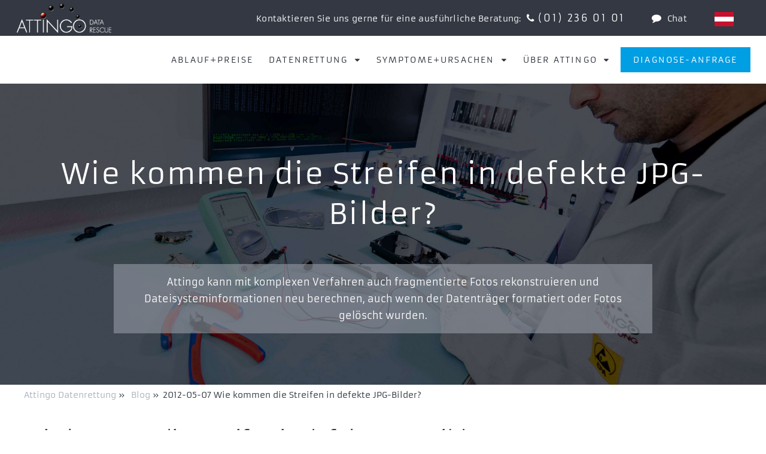

--- FILE ---
content_type: text/html; charset=utf-8
request_url: https://www.attingo.at/blog/wie-kommen-die-streifen-in-defekte-jpg-bilder/
body_size: 12740
content:
<!DOCTYPE html>
<html dir="ltr" lang="de-AT">
	<head>
    <meta charset="utf-8" />
		<base href="https://www.attingo.at/"><!--[if lte IE 6]></base><![endif]-->
    <title>Wie kommen die Streifen in defekte JPG-Bilder? | Attingo</title>
    <meta name="generator" content="Silverstripe CMS" />
<meta name="description" content=" Viele Power-User und Gurus haben schon mal versucht Fotos von Datenträgern zu retten. Fotos können aufgrund von versehentlicher oder absichtlicher Löschung" /><meta name="twitter:card" content="summary_large_image">
<meta name="twitter:site" content="@Datenrettung_AT">
<meta name="twitter:creator" content="@Datenrettung_AT">
<meta name="twitter:title" content="Wie kommen die Streifen in defekte JPG-Bilder?">
<meta name="twitter:description" content="Viele Power-User und Gurus haben schon mal versucht Fotos von Datenträgern zu retten. Fotos können aufgrund von versehentlicher oder absichtlicher Löschung oder Formatierung verloren gehen, aufgrund von Dateisystemfehlern (z.B. FAT) oder Bugs in der Kamera-Firmware und im Betriebssystem. ">
<meta name="twitter:image" content="">


    <link rel="alternate" hreflang="de-AT" href="https://www.attingo.at/blog/wie-kommen-die-streifen-in-defekte-jpg-bilder/" />

    <link rel="alternate" hreflang="de-CH" href="https://www.attingo.ch/blog/wie-kommen-die-streifen-in-defekte-jpg-bilder/" />

    <link rel="alternate" hreflang="de-DE" href="https://www.attingo.de/blog/wie-kommen-die-streifen-in-defekte-jpg-bilder/" />

    <link rel="alternate" hreflang="de-LI" href="https://www.attingo.li/blog/wie-kommen-die-streifen-in-defekte-jpg-bilder/" />


    <meta name="viewport" content="width=device-width, initial-scale=1, maximum-scale=5.0, minimum-scale=1" />
    <style>@media only screen and (max-width: 2000px) {
    #Headerbild{background-image: url( /assets/Headerbilder/Datenrettung-Festplatte-Reinraum__FitMaxWzIwMDAsMTIwMF0.jpg) !important;}  }
  @media only screen and (max-width: 1000px) {
    #Headerbild{background-image: url( /assets/Headerbilder/Datenrettung-Festplatte-Reinraum__FitMaxWzEwMDAsNjAwXQ.jpg) !important;}  }
  @media only screen and (max-width: 700px) {
    #Headerbild{background-image: url( /assets/Headerbilder/Datenrettung-Festplatte-Reinraum__FitMaxWzcwMCw0MDBd.jpg) !important;}  }</style>

		
    
  <link rel="stylesheet" type="text/css" href="/resources/themes/att/css/flag-icons.css?m=1730297651" />
<style type="text/css">
@font-face{font-display:swap;font-family:'Armata';font-style:normal;font-weight:400;src:url("/resources/themes/att/fonts/armata-v20-latin-regular.woff2") format("woff2"),url("/resources/themes/att/fonts/armata-v20-latin-regular.woff") format("woff")}@font-face{font-family:'iconfont';src:url("/resources/themes/att/font/iconfont.eot?40658313");src:url("/resources/themes/att/font/iconfont.eot?40658313#iefix") format("embedded-opentype"),url("/resources/themes/att/font/iconfont.woff2?40658313") format("woff2"),url("/resources/themes/att/font/iconfont.woff?40658313") format("woff"),url("/resources/themes/att/font/iconfont.ttf?40658313") format("truetype"),url("/resources/themes/att/font/iconfont.svg?40658313#iconfont") format("svg");font-weight:normal;font-style:normal;font-display:swap}[class^="icon-"]:before,[class*=" icon-"]:before{font-family:"iconfont";font-style:normal;font-weight:normal;speak:never;display:inline-block;text-decoration:inherit;width:1em;margin-right:.2em;text-align:center;font-variant:normal;text-transform:none;line-height:1em;margin-left:.2em;-webkit-font-smoothing:antialiased;-moz-osx-font-smoothing:grayscale}.icon-mail:before{content:'\e800'}.icon-phone:before{content:'\e801'}.icon-search:before{content:'\e802'}.icon-star:before{content:'\e803'}.icon-star-empty:before{content:'\e804'}.icon-comment:before{content:'\e805'}.icon-down-dir:before{content:'\e806'}.icon-play:before{content:'\e807'}.icon-rss:before{content:'\e808'}.icon-menu:before{content:'\e809'}.icon-ok:before{content:'\e80a'}.icon-cancel:before{content:'\e80b'}.icon-photo-camera:before{content:'\e817'}.icon-pdf:before{content:'\e818'}.icon-file:before{content:'\e819'}.icon-picture:before{content:'\e81a'}.icon-newspaper:before{content:'\e81b'}.icon-browser4:before{content:'\e81c'}.icon-speaker:before{content:'\e81d'}.icon-video:before{content:'\e81e'}.icon-interne-website:before{content:'\e81f'}.icon-link-ext:before{content:'\f08e'}.icon-twitter:before{content:'\f099'}.icon-facebook:before{content:'\f09a'}.icon-gplus:before{content:'\f0d5'}.icon-comment-empty:before{content:'\f0e5'}.icon-angle-left:before{content:'\f104'}.icon-angle-right:before{content:'\f105'}.icon-angle-up:before{content:'\f106'}.icon-angle-down:before{content:'\f107'}.icon-star-half-alt:before{content:'\f123'}.icon-whatsapp:before{content:'\f232'}article,aside,details,figcaption,figure,footer,header,hgroup,nav,section{display:block}audio,canvas,video{display:inline-block;*display:inline;*zoom:1}audio:not([controls]){display:none}[hidden]{display:none}html{font-size:100%;-webkit-text-size-adjust:100%;-ms-text-size-adjust:100%}html,button,input,select,textarea{font-family:sans-serif;color:#222}body{margin:0;font-size:1em;line-height:1.4}::-moz-selection{background:#666;color:#fff;text-shadow:none}::selection{background:#666;color:#fff;text-shadow:none}a{color:#0088c1}a:visited{color:#0088c1}a:hover{color:#00405b}a:focus{outline:none}a:hover,a:active{outline:0}abbr[title]{border-bottom:1px dotted}b,strong{font-weight:bold}blockquote{margin:1em 40px}dfn{font-style:italic}hr{display:block;height:1px;border:0;border-top:1px solid #ccc;margin:1em 0;padding:0}ins{background:#ff9;color:#000;text-decoration:none}mark{background:#ff0;color:#000;font-style:italic;font-weight:bold}pre,code,kbd,samp{font-family:monospace, serif;_font-family:'courier new', monospace;font-size:1em}pre{white-space:pre;white-space:pre-wrap;word-wrap:break-word}q{quotes:none}q:before,q:after{content:"";content:none}small{font-size:85%}sub,sup{font-size:75%;line-height:0;position:relative;vertical-align:baseline}sup{top:-0.5em}sub{bottom:-0.25em}ul,ol{margin:1em 0;padding:0 0 0 40px}dd{margin:0 0 0 40px}nav ul,nav ol{list-style:none;list-style-image:none;margin:0;padding:0}img{border:0;-ms-interpolation-mode:bicubic;vertical-align:middle}svg:not(:root){overflow:hidden}figure{margin:0}form{margin:0}fieldset{border:0;margin:0;padding:0}label{cursor:pointer}legend{border:0;*margin-left:-7px;padding:0;white-space:normal}button,input,select,textarea{font-size:100%;margin:0;vertical-align:baseline;*vertical-align:middle}button,input{line-height:normal}button,input[type="button"],input[type="reset"],input[type="submit"]{cursor:pointer;-webkit-appearance:button;*overflow:visible}button[disabled],input[disabled]{cursor:default}input[type="checkbox"],input[type="radio"]{box-sizing:border-box;padding:0;*width:13px;*height:13px}input[type="search"]{-webkit-appearance:textfield;-moz-box-sizing:content-box;-webkit-box-sizing:content-box;box-sizing:content-box}input[type="search"]::-webkit-search-decoration,input[type="search"]::-webkit-search-cancel-button{-webkit-appearance:none}button::-moz-focus-inner,input::-moz-focus-inner{border:0;padding:0}textarea{overflow:auto;vertical-align:top;resize:vertical}input:invalid,textarea:invalid{background-color:#f5f5f5}table{border-collapse:collapse;border-spacing:0}td{vertical-align:top}body{margin-top:60px}@media (max-width: 1060px){body{margin-top:0}}#Header{position:fixed;z-index:7;top:0;left:0;height:60px;background:rgba(45,50,60,0.97);color:#fff;width:100%;text-align:right;display:-ms-flexbox;display:-webkit-flex;display:-webkit-flex;display:flex;-ms-flex-align:center;-webkit-align-items:center;-webkit-box-align:center;text-align:right;align-items:center;justify-content:flex-end;letter-spacing:.15em}@media (max-width: 1060px){#Header{display:none}}#Header a.chatButton{margin-right:0}#Header .headerExtraText{font-size:0.9rem;white-space:nonowrap;letter-spacing:0.02em}@media (max-width: 1250px){#Header .headerExtraText{display:none}}#Header .headerItem{margin:0 1em}#Header a,#Header .a{color:#fff;text-decoration:none;padding:0.2em 0.3em;cursor:pointer;-moz-transition:.2s;-o-transition:.2s;-webkit-transition:.2s;transition:.2s}#Header a.inv:hover,#Header .a.inv:hover{color:#2D323C;background:#fff}#Header #HeadLanguage{margin:0 2em 0 1.2em;height:60px}#Header #HeadLanguage .langLink{display:block;line-height:60px;padding:0 20px;-moz-transition:.2s;-o-transition:.2s;-webkit-transition:.2s;transition:.2s}#Header #HeadLanguage .langLink.link{background-color:rgba(45,50,60,0.9);line-height:45px}#Header #HeadLanguage .langLink a{text-transform:uppercase;padding:2px;width:28px;height:20px;border:2px solid transparent}#Header #HeadLanguage .langLink a:hover{background-color:#fff;border-color:rgba(255,255,255,0.8)}#MobilLogo,#DarkLogo{width:200px;max-width:50%;height:100%;background:transparent url("/resources/themes/att/images/attingo-datenrettung-logo.png") no-repeat center center scroll;background-size:contain}#MobilHeader #MobilLogo,#MobilHeader #DarkLogo{display:inline-block}#Header #MobilLogo,#Header #DarkLogo{position:absolute;left:0;top:0;height:50px;display:inline-block;margin:5px 0 0 7px;padding:0;-moz-box-sizing:border-box;-webkit-box-sizing:border-box;box-sizing:border-box}#Header #MobilLogo:hover,#Header #DarkLogo:hover{color:transparent;background:transparent url("/resources/themes/att/images/attingo-datenrettung-logo.png") no-repeat center center scroll;background-size:contain}#MobilHeader{display:none;height:80px;background:#2D323C;color:#fff;width:100%;text-align:left;align-items:baseline;justify-content:space-between;letter-spacing:.15em;padding:10px 20px 20px 10px;font-size:1.8em;overflow:hidden;-moz-box-sizing:border-box;-webkit-box-sizing:border-box;box-sizing:border-box;position:fixed;top:0;z-index:18}@media (max-width: 1060px){#MobilHeader{display:block}}#MobilHeader .rightItems{float:right;padding-top:0.4em}#MobilHeader #MobilHeadTel{color:#009ee3;display:inline-block;cursor:pointer;padding-right:0.6em}@media (max-width: 350px){#MobilHeader #MobilHeadTel{padding-right:0}}@media (max-width: 650px){#MobilHeader .headerItem{font-size:0.8em}}@media (max-width: 350px){#MobilHeader .headerItem{font-size:0.7em}}#MobilHeader .headerItem.chatButton:hover{color:#fff}#MobilHeadTelNumbers{color:#fff;font-size:1rem;display:none;width:230px;max-width:100%;position:fixed;top:80px;right:0;padding:0.3em 1em}#MobilHeadTelNumbers .tel{display:block;color:#fff;margin-bottom:0.6em}#MobilHeadTelNumbers.visible{z-index:6;background:rgba(45,50,60,0.97)}#NoHeaderbild{margin-top:140px;width:100%;height:2px}#Headerbild{margin-top:140px;width:100%;height:550px;max-height:70vh;background:rgba(0,0,0,0.2) url() no-repeat center center scroll;background-size:cover;text-align:center;position:relative}.cardview #Headerbild{height:740px}@media (max-width: 1465px){#Headerbild{margin-top:140px}}@media (max-width: 1060px){#Headerbild{margin-top:0;max-height:85vh;margin-top:80px}}#Headerbild .headerImageTitleBlock{position:absolute;top:0;bottom:50%;width:100%}@media (max-width: 1060px){#Headerbild .headerImageTitleBlock{bottom:60%}}#Headerbild .headerImageTitleBlock .headlineWrap{width:1200px;max-width:100%;margin:0 auto;-moz-box-sizing:border-box;-webkit-box-sizing:border-box;box-sizing:border-box;height:100%;position:relative}@media (max-width: 1250px){#Headerbild .headerImageTitleBlock .headlineWrap{padding-left:28px;padding-right:10px;padding-right:28px}}@media (max-width: 350px){#Headerbild .headerImageTitleBlock .headlineWrap{padding-left:10px;padding-right:10px}}#Headerbild .headerImageTitleBlock .headline{font-size:3em;line-height:1.4em;font-weight:normal;color:#fff;letter-spacing:0.03em;position:absolute;bottom:0;left:0;right:0;width:100%}@media (max-width: 1060px){#Headerbild .headerImageTitleBlock .headline{font-size:1.8em;line-height:1.4em}}@media (max-width: 350px){#Headerbild .headerImageTitleBlock .headline{font-size:1.4em;line-height:1.4em;-moz-box-sizing:border-box;-webkit-box-sizing:border-box;box-sizing:border-box;padding:0 0.7em}}#Headerbild .headerImageCTABlock{position:absolute;top:50%;bottom:0;width:100%;display:-webkit-flex;display:flex;align-items:center;text-align:center}@media (max-width: 1060px){#Headerbild .headerImageCTABlock{top:40%}}#Headerbild .headerImageCTABlock .ctaWrap{width:1200px;max-width:100%;margin:0 auto;-moz-box-sizing:border-box;-webkit-box-sizing:border-box;box-sizing:border-box;width:900px;height:100%;padding-top:50px}@media (max-width: 1250px){#Headerbild .headerImageCTABlock .ctaWrap{padding-left:28px;padding-right:10px;padding-right:28px}}@media (max-width: 350px){#Headerbild .headerImageCTABlock .ctaWrap{padding-left:10px;padding-right:10px}}.HomePage #Headerbild .headerImageCTABlock .ctaWrap{width:1200px}@media (max-width: 950px){#Headerbild .headerImageCTABlock .ctaWrap{padding-top:20px}}#Headerbild .headerImageCTABlock .buttonWrap{float:left;width:50%;-moz-box-sizing:border-box;-webkit-box-sizing:border-box;box-sizing:border-box}#Headerbild .headerImageCTABlock .buttonWrap:nth-child(odd){padding-right:18px}#Headerbild .headerImageCTABlock .buttonWrap:nth-child(even){padding-left:18px}@media (max-width: 950px){#Headerbild .headerImageCTABlock .buttonWrap{width:100%;padding:0 0 18px 0 !important;flex:auto}}#Headerbild .headerImageCTABlock .buttonWrap .button{cursor:pointer;padding:1em;background:#969ba5;color:#fff;text-decoration:none;-moz-transition:.23s;-o-transition:.23s;-webkit-transition:.23s;transition:.23s;display:block;background:rgba(150,155,165,0.6);-moz-box-shadow:1px 1px 5px 0 rgba(0,0,0,0.2);-webkit-box-shadow:1px 1px 5px 0 rgba(0,0,0,0.2);box-shadow:1px 1px 5px 0 rgba(0,0,0,0.2);padding:1.4em 1.2em;font-size:1.2em;letter-spacing:0.05em}#Headerbild .headerImageCTABlock .buttonWrap .button:hover{background:#009ee3}@media (max-width: 650px){#Headerbild .headerImageCTABlock .buttonWrap .button{padding:0.6em 1em}}@media (max-width: 350px){#Headerbild .headerImageCTABlock .buttonWrap .button{padding:0.5em 0.7em}}#Headerbild .headerImageCTABlock .ctaButton{color:#fff;display:-webkit-flex;display:flex;align-items:stretch}#Headerbild .headerImageCTABlock .ctaButton a{color:#fff}#Headerbild .headerImageCTABlock .ctaButton .extraText{width:70%;line-height:1.8em;background:#969BA5;background:rgba(150,155,165,0.6);-moz-box-sizing:border-box;-webkit-box-sizing:border-box;box-sizing:border-box;flex:8;padding:1em;display:inline-block}@media (max-width: 950px){#Headerbild .headerImageCTABlock .ctaButton .extraText{display:none}}#Headerbild .headerImageCTABlock .ctaButton .button{display:inline-block;width:30%;background:transparent;-moz-box-sizing:border-box;-webkit-box-sizing:border-box;box-sizing:border-box;border:1px solid #009ee3;background:#009ee3;flex:3;padding:1em;display:-webkit-flex;display:flex;align-content:center;align-items:center;justify-content:center;text-align:center;cursor:pointer;letter-spacing:0.1em;-moz-transition:.1s;-o-transition:.1s;-webkit-transition:.1s;transition:.1s;display:none}@media (max-width: 950px){#Headerbild .headerImageCTABlock .ctaButton .button{display:block;width:auto}}#Headerbild .headerImageCTABlock .ctaButton .button:hover{background:transparent;border-color:#969BA5}#Headerbild .imageContent{position:absolute;top:0;bottom:0;width:1200px;max-width:100%;margin:0 auto;-moz-box-sizing:border-box;-webkit-box-sizing:border-box;box-sizing:border-box}@media (max-width: 1250px){#Headerbild .imageContent{padding-left:28px;padding-right:10px;padding-right:28px}}@media (max-width: 350px){#Headerbild .imageContent{padding-left:10px;padding-right:10px}}#Headerbild .imageContent .buttonWrap{float:left;width:50%;-moz-box-sizing:border-box;-webkit-box-sizing:border-box;box-sizing:border-box}#Headerbild .imageContent .buttonWrap:nth-child(even){padding-right:18px}#Headerbild .imageContent .buttonWrap:nth-child(odd){padding-left:18px}@media (max-width: 950px){#Headerbild .imageContent .buttonWrap{width:100%;padding:0 0 18px 0 !important}}#Headerbild .imageContent .buttonWrap .button{cursor:pointer;padding:1em;background:#969ba5;color:#fff;text-decoration:none;-moz-transition:.23s;-o-transition:.23s;-webkit-transition:.23s;transition:.23s;display:block;background:rgba(150,155,165,0.6);-moz-box-shadow:1px 1px 5px 0 rgba(0,0,0,0.2);-webkit-box-shadow:1px 1px 5px 0 rgba(0,0,0,0.2);box-shadow:1px 1px 5px 0 rgba(0,0,0,0.2);padding:1.4em 1.2em;font-size:1.2em;letter-spacing:0.05em}#Headerbild .imageContent .buttonWrap .button:hover{background:#009ee3}@media (max-width: 650px){#Headerbild .imageContent .buttonWrap .button{padding:1em 1em}}#Headerbild .imageContent .ctaButton{color:#fff;display:-webkit-flex;display:flex;align-items:stretch}#Headerbild .imageContent .ctaButton a{color:#fff}#Headerbild .imageContent .ctaButton .extraText{width:70%;line-height:1.8em;background:#969BA5;background:rgba(150,155,165,0.6);-moz-box-sizing:border-box;-webkit-box-sizing:border-box;box-sizing:border-box;flex:8;padding:1em;display:inline-block}@media (max-width: 950px){#Headerbild .imageContent .ctaButton .extraText{display:none}}#Headerbild .imageContent .ctaButton .button{display:inline-block;width:30%;background:transparent;-moz-box-sizing:border-box;-webkit-box-sizing:border-box;box-sizing:border-box;border:1px solid #009ee3;background:#009ee3;flex:3;padding:1em;display:-webkit-flex;display:flex;align-content:center;align-items:center;justify-content:center;text-align:center;cursor:pointer;letter-spacing:0.1em;-moz-transition:.1s;-o-transition:.1s;-webkit-transition:.1s;transition:.1s;display:none}@media (max-width: 950px){#Headerbild .imageContent .ctaButton .button{display:block}}#Headerbild .imageContent .ctaButton .button:hover{background:transparent;border-color:#969BA5}#HeadMenuArea{height:80px;width:100%;top:60px;position:fixed;z-index:6;background:rgba(255,255,255,0.9);-moz-transition:.2s;-o-transition:.2s;-webkit-transition:.2s;transition:.2s}#HeadMenuArea.sticky{position:fixed;top:60px;height:80px;-moz-box-shadow:0 3px 6px 0 rgba(0,0,0,0.2);-webkit-box-shadow:0 3px 6px 0 rgba(0,0,0,0.2);box-shadow:0 3px 6px 0 rgba(0,0,0,0.2)}@media (max-width: 1060px){#HeadMenuArea.sticky{display:none;position:static;height:0;position:fixed}}@media (max-width: 1465px){#HeadMenuArea{height:80px}}@media (max-width: 1060px){#HeadMenuArea{height:0;top:0;position:relative;position:fixed;top:0;padding-top:80px}}#HeadLogo{float:left;width:282px;padding:0;margin-left:2em;height:80px;line-height:80px;-moz-box-sizing:border-box;-webkit-box-sizing:border-box;box-sizing:border-box;background:transparent url("/resources/themes/att/images/attingo-logo.png") no-repeat center center scroll;background-size:contain}#HeadLogo img{display:none}.sticky #HeadLogo{background-image:url("public/resources/themes/att/images/attingo-logo-200.png");height:80px;width:200px;line-height:80px}@media (max-width: 1465px){#HeadLogo{display:none}}#HeadMenu{-moz-box-sizing:border-box;-webkit-box-sizing:border-box;box-sizing:border-box;width:100%;padding-left:20px;padding-right:20px}@media (max-width: 1465px){#HeadMenu{padding-left:20px;font-size:0.9em}}@media (max-width: 1060px){#HeadMenu{display:none;padding-right:0;padding-left:0;max-height:100vh;overflow-y:auto;padding-bottom:80px}}#HeadMenu .menu{text-align:right}#HeadMenu .menu_item{display:inline-block;cursor:pointer;line-height:80px}@media (max-width: 1465px){#HeadMenu .menu_item{line-height:80px}}.sticky #HeadMenu .menu_item{line-height:80px}#HeadMenu .menu_item>a{padding:0.8em 0.9em}#HeadMenu .menu_item>a:hover{background:#2D323C;color:#fff}#HeadMenu .menu_item a{text-decoration:none;color:#2D323C;text-transform:uppercase;letter-spacing:.15em;-moz-transition:.2s;-o-transition:.2s;-webkit-transition:.2s;transition:.2s}#HeadMenu .menu_item.mobil{display:none}@media (max-width: 1060px){#HeadMenu .menu_item.mobil{display:block}}@media (max-width: 1060px){#HeadMenu .menu_item.nomobil{display:none}}#HeadMenu .menu_item.mobileLang{display:none}@media (max-width: 1060px){#HeadMenu .menu_item.mobileLang{display:block}#HeadMenu .menu_item.mobileLang .langLink{width:3.5em;display:inline-block}#HeadMenu .menu_item.mobileLang .langLink.current a{text-decoration:underline}}#HeadMenu .menu_item.blueButton a{padding:0.8em 1.5em;margin-right:0.4em;background:#009ee3;color:#fff}@media (max-width: 1060px){#HeadMenu .menu_item.blueButton a{padding:0.5em 1em}}#HeadMenu .menu_item.blueButton a:hover{background:#2D323C;color:#fff}@media (max-width: 1060px){#HeadMenu .menu_item.blueButton a{padding:0.2em 1em}#HeadMenu .menu_item.blueButton a:hover{background:#fff;color:#2D323C}}@media (max-width: 1060px){#HeadMenu .menu_item{background:#2D323C;display:block;line-height:3em;width:100%;text-align:left;padding:0 0.5em;-moz-box-sizing:border-box;-webkit-box-sizing:border-box;box-sizing:border-box}#HeadMenu .menu_item a{width:100%;display:block;color:#fff;padding:0.2em 1em;-moz-box-sizing:border-box;-webkit-box-sizing:border-box;box-sizing:border-box}#HeadMenu .menu_item a:hover{background:#fff;color:#2D323C}#HeadMenu .menu_item .popMenuLink{border-bottom:1px solid #ccc}}#HeadMenu .popMenuLink.sub:after{content:"\e806";font-family:"iconfont";font-style:normal;font-weight:normal;speak:none;padding-left:0.8em}#HeadMenu .popMenuLink.sub:hover+.popMenu{display:block;visibility:visible;opacity:1}@media (max-width: 1060px){#HeadMenu .popMenuLink.sub:hover+.popMenu{display:none}}#HeadMenu .menu_item:hover>.popMenu{opacity:1;visibility:visible}@media (max-width: 1060px){#HeadMenu .menu_item:hover>.popMenu{display:none}}#HeadMenu .popMenuLink:hover+.popMenu{display:block;visibility:visible;opacity:1}@media (max-width: 1060px){#HeadMenu .popMenuLink:hover+.popMenu{display:none}}#HeadMenu .popMenu{visibility:hidden;opacity:0.1;position:absolute;left:0;right:0;top:75px;padding:5px;z-index:100;background:transparent;color:#fff;text-align:left;-moz-transition:.2s;-o-transition:.2s;-webkit-transition:.2s;transition:.2s}@media (max-width: 1465px){#HeadMenu .popMenu{top:81px;padding:0}}@media (max-width: 1060px){#HeadMenu .popMenu{position:static;display:none;opacity:1;visibility:visible;padding:0;top:auto}}#HeadMenu .popMenu:hover{display:block}#HeadMenu .popMenu .title{font-weight:normal;letter-spacing:0.03em}#HeadMenu .popMenu .popMenuWrapper{background:rgba(34,38,46,0.92);padding:2em 4em}@media (max-width: 1060px){#HeadMenu .popMenu .popMenuWrapper{padding:1em}}#HeadMenu .popMenu .popMenuWrapper>.title{font-size:1.3em;text-transform:uppercase;margin:0 0 1em;font-weight:normal;letter-spacing:0.12em;line-height:1.7em}@media (max-width: 1060px){#HeadMenu .popMenu .popMenuWrapper>.title{display:none}}#HeadMenu .popMenu .popMenuWrapper>.title a{text-decoration:none;color:#fff}#HeadMenu .popMenu .popMenuBlocks{display:-webkit-flex;display:flex;justify-content:space-between;width:100%;overflow:hidden}@media (max-width: 1060px){#HeadMenu .popMenu .popMenuBlocks{display:block}}#HeadMenu .popMenu .popMenuBlocks .menuBlock{flex:1;width:22%;padding-right:1em;-moz-box-sizing:border-box;-webkit-box-sizing:border-box;box-sizing:border-box}@media (max-width: 1060px){#HeadMenu .popMenu .popMenuBlocks .menuBlock{width:100%}}#HeadMenu .popMenu .popMenuBlocks .menuBlock>a.title{cursor:pointer}#HeadMenu .popMenu .popMenuBlocks .menuBlock>a.title:hover{color:#009ee3}#HeadMenu .popMenu .popMenuBlocks .menuBlock>.title{display:block;cursor:default;color:#fff;font-size:1em;text-transform:uppercase;font-weight:normal;line-height:1.7em;padding-bottom:0.5em;border-bottom:1px solid #fff;margin:1em 0;letter-spacing:0.12em}@media (max-width: 1060px){#HeadMenu .popMenu .popMenuBlocks .menuBlock>.title{padding-left:0}}#HeadMenu .popMenu .popMenuBlocks .menuBlock .menuBlockEntry{display:block;font-size:1em;line-height:1.4em;margin:0 0 1em;text-transform:none;padding:0;color:#fff}#HeadMenu .popMenu .popMenuBlocks .menuBlock .menuBlockEntry:hover{background:transparent;color:#009ee3}.sticky #HeadMenu .popMenu{top:75px;padding:5px}@media (max-width: 1060px){.sticky #HeadMenu .popMenu{top:auto;padding:0}}#MenuButton{cursor:pointer;display:none}@media (max-width: 1060px){#MenuButton{display:inline;font-size:0.95em}}@media (max-width: 350px){#MenuButton{font-size:0.86em}}body{color:#2D323C;font-family:"Armata",sans-serif}body #BetterNavigator{opacity:0.9;top:65px}body #BetterNavigator.collapsed{right:-10px;opacity:0.5}body #BetterNavigator.collapsed:hover{right:0;opacity:0.9}@media (max-width: 950px){body .typography h1{font-size:1.75em;line-height:1.4em}}@media (max-width: 350px){body .typography h1{font-size:1.33em;line-height:1.4em}}@media (max-width: 950px){body .typography h2{font-size:1.4em;line-height:1.4em}}@media (max-width: 350px){body .typography h2{font-size:1.2em;line-height:1.4em}}@media (max-width: 950px){body .typography h3{font-size:1.2em;line-height:1.4em}}@media (max-width: 350px){body .typography h3{font-size:1.1em;line-height:1.4em}}@media (max-width: 350px){body .typography h3.list{font-size:1.1em;line-height:1.4em}}body .typography p{font-size:1em;line-height:1.8em}@media (max-width: 350px){body .typography p,body .typography li{font-size:0.95em;line-height:1.7em}}body .typography img{max-width:100%;height:auto}body .typography .captionImage.center{width:100% !important;text-align:center;margin-top:1em}body .typography .captionImage.center img{margin:0 auto}body .typography iframe{max-width:100%;max-height:100vh}a{text-decoration:none}#Main{padding-top:0em;min-height:60vh}#Main #Content{margin-top:0em}#Main .blockHeadline a{color:#2D323C}#Main .blockHeadline a:hover{color:#009ee3}.flexColumns{display:-webkit-flex;display:flex;justify-content:space-between;align-items:center;text-align:center}.flexColumns .flexItem{text-align:center}.content{width:1200px;max-width:100%;margin:0 auto;-moz-box-sizing:border-box;-webkit-box-sizing:border-box;box-sizing:border-box;overflow:hidden;position:relative}@media (max-width: 1250px){.content{padding-left:28px;padding-right:10px;padding-right:28px}}@media (max-width: 350px){.content{padding-left:10px;padding-right:10px}}.content .imgBlock{margin:3em 0 1.2em}@media (max-width: 950px){.content .imgBlock{margin-top:1em}}.content .textBlock{width:75%}@media (max-width: 950px){.content .textBlock{width:100%}}.content.doubleBlock{overflow:hidden}.content.doubleBlock .doubleChild{float:left;width:50%}#Content .col1{padding-top:50px}@media (max-width: 950px){#Content .col1{padding-top:0}}.partnerLogo{margin-bottom:1.5em;text-align:center}.twoColContent{display:-webkit-flex;display:flex;justify-content:center}@media (max-width: 950px){.twoColContent{flex-wrap:wrap}.twoColContent .serviceGrafiken,.twoColContent .siegel{display:inline-block}}.twoColContent .col1{-webkit-flex:1;flex:1;margin-left:36px;min-width:200px}@media (max-width: 950px){.twoColContent .col1{margin-left:0}}.HolderPage .twoColContent .col1.firstSidebar{margin-top:auto;padding-bottom:1em}.twoColContent .col1 .ansprech{margin-top:20px;width:100%;max-width:300px;-moz-box-sizing:border-box;-webkit-box-sizing:border-box;box-sizing:border-box;border:1px solid #2D323C;min-height:100px;text-align:center;margin-bottom:20px;background:#fff}@media (min-width: 951px){.twoColContent .col1 .ansprech.fix{position:fixed;top:127px;z-index:5;box-shadow:2px 2px 5px 0 rgba(0,0,0,0.1)}}@media (min-width: 951px){.twoColContent .col1 .ansprech.sticky{position:absolute;bottom:0;z-index:5;transform:translate(0, 0)}}.twoColContent .col1 .ansprech .img{margin:20px auto;width:60%;height:0;padding-top:60%;background:transparent no-repeat center center scroll;background-size:contain}.twoColContent .col1 .ansprech .text{margin:1em 0}.twoColContent .col1 .ansprech .button{display:inline-block;cursor:pointer;padding:1em;background:#969ba5;color:#fff;text-decoration:none;-moz-transition:.23s;-o-transition:.23s;-webkit-transition:.23s;transition:.23s;background-color:#fff;color:#2D323C;font-size:1em;width:100%;padding:0.8em 0;border-top:1px solid #ccc;letter-spacing:0.08em}.twoColContent .col1 .ansprech .button:hover{background:#009ee3}.twoColContent .col1 .ansprech .button:before{padding-right:0.5em}.twoColContent .col1 .ansprech .button:hover{background-color:#fff;color:#009ee3}.twoColContent .col1 .ansprech .button.anfrage{font-size:1.1em;padding:1em 0;text-transform:uppercase;background-color:#009ee3;color:#fff}.twoColContent .col1 .ansprech .button.anfrage:hover{background-color:#fff;color:#009ee3}.twoColContent .col3{-webkit-flex:3;flex:3;max-width:100%}@media (max-width: 950px){.twoColContent .col3{-webkit-flex-basis:100%;flex-basis:100%}}.typography h1,.typography h2,.typography h3,.typography h4,.typography h5,.typography h6{font-weight:normal;font-size:1em}.typography h1{font-size:2em;line-height:1.5em;margin:1em 0 0.5em}.typography h2,.typography .h2{font-size:1.5em;line-height:1.6em;margin:1em 0 0.5em}.typography h3,.typography .h3{font-size:1.4em;line-height:1.6em;margin:1em 0 0.3em}.typography h3.list{font-size:1.25em;line-height:1.6em;margin:1em 0 0.15em}.typography h3.list:before{font-family:'iconfont';content:'\f105';padding-right:0.5em;color:#969ba5}.typography h4,.typography .h4{font-size:1.2em;line-height:1.6em;margin:1em 0 0.3em}.typography p{font-size:1em;line-height:1.8em}.typography p,.typography ul,.typography ol{margin-top:0;margin-bottom:.7em}.teaserBlock{width:1200px;max-width:100%;margin:0 auto;-moz-box-sizing:border-box;-webkit-box-sizing:border-box;box-sizing:border-box;width:1236px;overflow:hidden}@media (max-width: 1250px){.teaserBlock{padding-left:28px;padding-right:10px;padding-right:28px}}@media (max-width: 350px){.teaserBlock{padding-left:10px;padding-right:10px}}@media (max-width: 950px){.teaserBlock{padding-left:10px;padding-right:10px}}@media (max-width: 1250px){.teaserBlock{padding:0 9px}}@media (max-width: 650px){.teaserBlock{padding:0 28px}}.teaserBlock.magazinTeaserBlock{-webkit-flex-flow:row wrap;flex-flow:row wrap;display:-webkit-flex;display:flex;margin-bottom:4em}.teaserBlock.halfHeightTeaser{margin-bottom:30px}.teaserBlock.halfHeightTeaser .innerTitle{text-align:center}.teaserBlock.halfHeightTeaser .teaser{height:140px}.teaserBlock .teaser{font-size:1.2em;letter-spacing:0.05em;line-height:1.6em;display:-webkit-flex;display:flex;justify-content:center;align-items:center;cursor:pointer;float:left;width:376px;height:250px;color:#fff;text-align:center;margin:18px;background:#aaa no-repeat center center scroll;background-size:cover;-moz-transition:.1s;-o-transition:.1s;-webkit-transition:.1s;transition:.1s;position:relative;background-blend-mode:multiply;text-decoration:none}@media (max-width: 650px){.teaserBlock .teaser{max-width:100%;margin:18px 0}}.teaserBlock .teaser:hover{background-blend-mode:initial;color:#fff}.teaserBlock .teaser.newsTeaser{background:#fff;color:#2D323C;text-align:left;height:auto;display:block;padding:1em 0;border-bottom:1px solid #2D323C}.teaserBlock .teaser.newsTeaser:hover .title{color:#009ee3}.teaserBlock .teaser.newsTeaser .date{font-size:0.7em;margin-bottom:0.2em}.teaserBlock .teaser.newsTeaser .date span{padding-left:0.3em;font-size:1.5em}.teaserBlock .teaser.newsTeaser .title{font-size:1em;margin-bottom:0.3em}.teaserBlock .teaser.newsTeaser .newscontent{max-width:100%;font-size:0.7em;line-height:1.6em}#BreadCrumbsBlock{width:100%;font-size:0.9em;padding:0.5em 0}#BreadCrumbsBlock .content{color:#2D323C}#BreadCrumbsBlock .breadcrumbTrail{color:#2D323C;list-style:none;margin:0;padding:0}#BreadCrumbsBlock .breadcrumbTrail li{list-style:none;margin:0;display:inline-block;margin-right:0.5em}#BreadCrumbsBlock .breadcrumbTrail li a{color:#aaafb9}#BreadCrumbsBlock .breadcrumbTrail li a:hover{color:#2D323C}#BreadCrumbsBlock .breadcrumbTrail li:last-child a{color:#2D323C}

</style>

            <link rel="icon" href="https://www.attingo.at/favicon.ico" type="image/x-icon" />
            <link rel="shortcut icon" href="https://www.attingo.at/favicon.ico" type="image/x-icon" />
            <link rel="canonical" href="https://www.attingo.at/blog/wie-kommen-die-streifen-in-defekte-jpg-bilder/" />
        <meta name="rating" content="general"/>
            <meta name="geo.placename" content="Wien" />
            <meta name="geo.region" content="AT-9" />
            <meta name="geo.position" content="48.23492;16.344995" />
           <meta name="robots" content="index, follow" />
</head>
  <body class="MagazinArtikel" itemscope itemtype="http://schema.org/Article" data-lang="de" data-chatid="59fa33db2dfce6bc">
	<link itemscope itemprop="mainEntityOfPage"  itemType="https://schema.org/WebPage" href="https://www.attingo.at/blog/wie-kommen-die-streifen-in-defekte-jpg-bilder/" />
    <meta itemprop="name" content="2012-05-07 Wie kommen die Streifen in defekte JPG-Bilder?" />
		
    <meta itemprop="headline" content="Wie kommen die Streifen in defekte JPG-Bilder?" />
    <meta itemprop="datePublished" content="2017-09-08 16:29:42" />
    <meta itemprop="dateModified" content="2023-11-08 12:12:26" />
    <meta itemprop="author" content="Attingo Datenrettung" />
    <div itemprop="publisher" content="Attingo Datenrettung" itemscope itemtype="https://schema.org/Organization">
		
    <meta itemprop="name" content="Attingo Datenrettung">
    
    <span itemprop="logo" itemscope itemtype="https://schema.org/ImageObject">
        <meta itemprop="url" content="https://www.attingo.at/assets/Logos/attingo-logo.png">
        <meta itemprop="width" content="282">
        <meta itemprop="height" content="86">
    </span>
      
  </div>
  
  <span itemprop="image" itemscope itemtype="https://schema.org/ImageObject">
      <meta itemprop="url" content="https://www.attingo.at/assets/Headerbilder/Datenrettung-Festplatte-Reinraum.jpg">
      <meta itemprop="width" content="3910">
      <meta itemprop="height" content="2235">
  </span>
  
    <div id="Header">
  <a id="DarkLogo" href="/" title="ATTINGO Datenrettung" ></a>
<span id="HeadTel" class="headerItem "><span class="headerExtraText">Kontaktieren Sie uns gerne für eine ausführliche Beratung:</span><a href="tel:+43-1-2360101" class="icon-phone inv" onclick="_paq.push(['trackEvent', 'Contact', 'Call', this.href]);" >(01) 236 01 01</a></span>
<a title="Live-Chat" class="a chatButton headerItem icon-comment inv" href="https://chat.attingo.com/mibew/chat?locale=de" target="_blank" rel="noopener"> <span class="headerExtraText">Chat</span></a>

  <div id="HeadLanguage" class="">
    
    <div class="langLink menu_item current"><a class="fi fi-at" href="/blog/wie-kommen-die-streifen-in-defekte-jpg-bilder/" title="AT" rel="alternate" hreflang="de-AT"></a></div>
    
    <div class="langLink menu_item link"><a class="fi fi-ch" href="https://www.attingo.ch/blog/wie-kommen-die-streifen-in-defekte-jpg-bilder/" title="CH" rel="alternate" hreflang="de-CH"></a></div>
    
    <div class="langLink menu_item link"><a class="fi fi-de" href="https://www.attingo.de/blog/wie-kommen-die-streifen-in-defekte-jpg-bilder/" title="DE" rel="alternate" hreflang="de-DE"></a></div>
    
    <div class="langLink menu_item link"><a class="fi fi-li" href="https://www.attingo.li/blog/wie-kommen-die-streifen-in-defekte-jpg-bilder/" title="LI" rel="alternate" hreflang="de-LI"></a></div>
    
    <div class="langLink menu_item link"><a class="fi fi-gb" href="https://www.attingo.com/" title="EN" rel="alternate" hreflang="x-default"></a></div>
    
    <div class="langLink menu_item link"><a class="fi fi-nl" href="https://www.attingodatarecovery.nl/" title="Attingo NL" target="_blank" rel="noopener"></a></div>
  </div>
</div>

    <div id="MobilHeader">
  <a id="MobilLogo" href="/" title="ATTINGO Datenrettung" ></a>
  <div class="rightItems">
    <a title="Live-Chat" class="a chatButton headerItem icon-comment-empty" href="https://chat.attingo.com/mibew/chat?locale=de" target="_blank" rel="noopener"> </a>

    
      <a id="MobilHeadTel" class="headerItem" title="(01) 236 01 01" href="tel:+43-1-2360101" onclick="_paq.push(['trackEvent', 'Contact', 'Call', this.href]);"><span class="icon-phone"> </span></a>
    
    <span id="MenuButton" class="icon-menu"></span>
  </div>
</div>


    <div id="HeadMenuArea">
  
  <div id="HeadMenu">
    <nav id="nav">
  <ul class="menu">
    <li class="menu_item blueButton mobil">
      <a href="/diagnose-anfrage/" title="Diagnose-Anfrage">Diagnose-Anfrage</a>
    </li>
    
    <li class="menu_item ">
      
        <a class="popMenuLink noSub"  title="Ablauf+Preise" href="/datenrettung-ablauf-preise/">Ablauf+Preise</a>
      
    </li><li class="menu_item ">
      
        <a class="popMenuLink sub" title="Datenrettung und Datenwiederherstellung">Datenrettung</a>
        <div class="popMenu" >
  <div class="popMenuWrapper" >
  <div class="title"><a title="Datenrettung und Datenwiederherstellung" href="/datenrettung/">Datenrettung und Datenwiederherstellung</a></div>
    
      <div class="popMenuBlocks">
        <div class="menuBlock">

<div class="title">Datenträger</div>
<a class="menuBlockEntry " href="/festplatten/" title="Datenrettung von Festplatten" >Datenrettung von Festplatten</a>
<a class="menuBlockEntry " href="/externe-festplatte/" title="Datenrettung von externen Festplatten" >Datenrettung von externen Festplatten</a>
<a class="menuBlockEntry " href="/ssd/" title="Datenrettung von SSDs" >Datenrettung von SSDs</a>
<a class="menuBlockEntry " href="/usb-stick/" title="Datenrettung von USB-Sticks" >Datenrettung von USB-Sticks</a>
<a class="menuBlockEntry " href="/speicherkarte/" title="Datenrettung von Speicherkarten " >Datenrettung von Speicherkarten </a>
<a class="menuBlockEntry " href="/floppy/" title="Datenrettung von Floppys/Disketten" >Datenrettung von Floppys/Disketten</a>
<a class="menuBlockEntry " href="/optische-medien/" title="Datenrettung von CD/DVD/Blu-ray" >Datenrettung von CD/DVD/Blu-ray</a>

</div>
<div class="menuBlock">

<div class="title">Storage</div>
<a class="menuBlockEntry " href="/raid/" title="RAID Datenrettung" >RAID Datenrettung</a>
<a class="menuBlockEntry " href="/nas/" title="NAS Datenrettung" >NAS Datenrettung</a>
<a class="menuBlockEntry " href="/server/" title="Server Datenrettung" >Server Datenrettung</a>
<a class="menuBlockEntry " href="/datenbanken/" title="Datenbanken Datenrettung" >Datenbanken Datenrettung</a>
<a class="menuBlockEntry " href="/virtualisierung/" title="Virtualisierung Datenrettung" >Virtualisierung Datenrettung</a>
<a class="menuBlockEntry " href="/leistungen/tapes/" title="Band / Tape Datenrettung" >Band / Tape Datenrettung</a>

</div>
<div class="menuBlock">

<div class="title">Systeme</div>
<a class="menuBlockEntry " href="/systeme/windows/" title="Windows" >Windows</a>
<a class="menuBlockEntry " href="/systeme/apple/" title="Apple" >Apple</a>
<a class="menuBlockEntry " href="/systeme/linux/" title="Linux" >Linux</a>
<a class="menuBlockEntry " href="/systeme/unix/" title="Unix" >Unix</a>
<a class="menuBlockEntry " href="/systeme/proprietaere-systeme/" title="Proprietäre Systeme" >Proprietäre Systeme</a>

</div>
<div class="menuBlock">
<a class="title " href="/leistungen/" title="Leistungen" >Leistungen</a>
<a class="menuBlockEntry " href="/symptome/datenrettung-bei-ransomware/" title="Hilfe bei Ransomware" >Hilfe bei Ransomware</a>
<a class="menuBlockEntry " href="/leistungen/datenkonvertierung/" title="Datenkonvertierung" >Datenkonvertierung</a>
<a class="menuBlockEntry " href="/leistungen/forensik/" title="Computerforensik" >Computerforensik</a>
<a class="menuBlockEntry " href="/symptome/verschluesselung/" title="Verschlüsselte Medien" >Verschlüsselte Medien</a>
<a class="menuBlockEntry " href="/leistungen/sabotage/" title="Sabotage, Virus" >Sabotage, Virus</a>
<a class="menuBlockEntry " href="/leistungen/" title="Consulting" >Consulting</a>

</div>

      </div>
    
  </div>
</div>

      
    </li><li class="menu_item ">
      
        <a class="popMenuLink sub" title="Symptome+Ursachen">Symptome+Ursachen</a>
        <div class="popMenu" >
  <div class="popMenuWrapper" >
  <div class="title"><a title="Symptome+Ursachen" href="/symptome/">Symptome+Ursachen</a></div>
    
      <div class="popMenuBlocks">
        <div class="menuBlock">

<div class="title">Hardware</div>
<a class="menuBlockEntry " href="/symptome/headcrash/" title="Festplatten Headcrash" >Festplatten Headcrash</a>
<a class="menuBlockEntry " href="/symptome/festplatte-motor-defekt/" title="Motor dreht nicht hoch" >Motor dreht nicht hoch</a>
<a class="menuBlockEntry " href="/symptome/externe-festplatte-wird-nicht-erkannt/" title="Externe Festplatte wird nicht erkannt" >Externe Festplatte wird nicht erkannt</a>
<a class="menuBlockEntry " href="/symptome/defekte-festplattenelektronik/" title="Festplattenelektronik kaputt" >Festplattenelektronik kaputt</a>
<a class="menuBlockEntry " href="/leistungen/laptop/" title="Laptopfestplatte kaputt" >Laptopfestplatte kaputt</a>

</div>
<div class="menuBlock">

<div class="title">Hardware</div>
<a class="menuBlockEntry " href="/symptome/ea-geraetefehler/" title="E/A Gerätefehler" >E/A Gerätefehler</a>
<a class="menuBlockEntry " href="/leistungen/festplatte-reparieren/" title="Festplatte reparieren" >Festplatte reparieren</a>
<a class="menuBlockEntry " href="/symptome/festplatte-firmware-fehler/" title="Festplatten Firmware-Fehler" >Festplatten Firmware-Fehler</a>
<a class="menuBlockEntry " href="/symptome/festplatten-lagerschaden/" title="Lagerschaden" >Lagerschaden</a>
<a class="menuBlockEntry " href="/symptome/wasserschaden/" title="Wasserschaden" >Wasserschaden</a>

</div>
<div class="menuBlock">

<div class="title">Software</div>
<a class="menuBlockEntry " href="/symptome/neuinstallation/" title="Neuinstallation" >Neuinstallation</a>
<a class="menuBlockEntry " href="/symptome/dokument-defekt/" title="Defekte Dokumente" >Defekte Dokumente</a>
<a class="menuBlockEntry " href="/symptome/formatierte-datentraeger/" title="Formatierte Datenträger" >Formatierte Datenträger</a>
<a class="menuBlockEntry " href="/symptome/foto-video/" title="Fotos und Videos" >Fotos und Videos</a>

</div>
<div class="menuBlock">

<div class="title">Storage</div>
<a class="menuBlockEntry " href="/raid/raid-offline/" title="RAID offline" >RAID offline</a>
<a class="menuBlockEntry " href="/symptome/postfach/" title="Postfächer beschädigt" >Postfächer beschädigt</a>
<a class="menuBlockEntry " href="/symptome/backup/" title="Defekte Backups &amp; Archive" >Defekte Backups &amp; Archive</a>

</div>

      </div>
    
  </div>
</div>

      
    </li><li class="menu_item ">
      
        <a class="popMenuLink sub" title="Über Attingo">Über Attingo</a>
        <div class="popMenu" >
  <div class="popMenuWrapper" >
  <div class="title"><a title="Über Attingo" href="/ueber-uns/">Über Attingo</a></div>
    
      <div class="popMenuBlocks">
        <div class="menuBlock">

<div class="title">Kontaktmöglichkeiten</div>
<a class="menuBlockEntry " href="/kontakt/" title="Kontakt" >Kontakt</a>
<a class="menuBlockEntry " href="/ueber-uns/standorte/" title="Labor-Standorte" >Labor-Standorte</a>
<a class="menuBlockEntry " href="/lokal/" title="Datenrettung Österreich" >Datenrettung Österreich</a>
<a class="menuBlockEntry " href="/ueber-uns/team/" title="Team" >Team</a>

</div>
<div class="menuBlock">

<div class="title">Unternehmen</div>
<a class="menuBlockEntry " href="/ueber-uns/" title="Über Attingo Datenrettung" >Über Attingo Datenrettung</a>
<a class="menuBlockEntry " href="/ueber-uns/forschung/" title="Forschung und Reinraum" >Forschung und Reinraum</a>
<a class="menuBlockEntry " href="/fallstudien-datenrettung/" title="Fallstudien" >Fallstudien</a>
<a class="menuBlockEntry " href="/agb/" title="AGB" >AGB</a>
<a class="menuBlockEntry " href="/impressum/" title="Impressum" >Impressum</a>

</div>
<div class="menuBlock">

<div class="title">Informationen</div>
<a class="menuBlockEntry " href="/diagnose-anfrage/partnerprogramm/" title="Partnerprogramm" >Partnerprogramm</a>
<a class="menuBlockEntry " href="/ueber-uns/referenzliste/" title="Referenzen" >Referenzen</a>
<a class="menuBlockEntry " href="/ueber-uns/datenschutz/" title="Datenschutzerklärung" >Datenschutzerklärung</a>
<a class="menuBlockEntry " href="/diagnose-anfrage/" title="Diagnoseanfrage" >Diagnoseanfrage</a>
<a class="menuBlockEntry " href="/faq-haeufig-gestellte-fragen/" title="FAQ" >FAQ</a>

</div>
<div class="menuBlock">

<div class="title">Nachrichten</div>
<a class="menuBlockEntry " href="/magazin/" title="Presse und Magazin" >Presse und Magazin</a>
<a class="menuBlockEntry " href="/blog/" title="Datenverlust-Blog" >Datenverlust-Blog</a>
<a class="menuBlockEntry " href="/magazin/messetermine-und-konferenzen/" title="Messen &amp; Konferenzen" >Messen &amp; Konferenzen</a>
<a class="menuBlockEntry " href="/fotogalerie/" title="Pressefotos" >Pressefotos</a>

</div>

      </div>
    
  </div>
</div>

      
    </li>
    
    <li class="menu_item mobileLang">
      
      <span class="langLink  current"><a href="/blog/wie-kommen-die-streifen-in-defekte-jpg-bilder/" title="AT" rel="alternate" hreflang="de-AT">AT</a></span>
      
      <span class="langLink  link"><a href="https://www.attingo.ch/blog/wie-kommen-die-streifen-in-defekte-jpg-bilder/" title="CH" rel="alternate" hreflang="de-CH">CH</a></span>
      
      <span class="langLink  link"><a href="https://www.attingo.de/blog/wie-kommen-die-streifen-in-defekte-jpg-bilder/" title="DE" rel="alternate" hreflang="de-DE">DE</a></span>
      
      <span class="langLink  link"><a href="https://www.attingo.li/blog/wie-kommen-die-streifen-in-defekte-jpg-bilder/" title="LI" rel="alternate" hreflang="de-LI">LI</a></span>
      
      <span class="langLink  link"><a href="https://www.attingo.com/" title="EN" rel="alternate" hreflang="x-default">EN</a></span>
      
      <span class="langLink menu_item"><a href="https://www.attingodatarecovery.nl/" title="Attingo NL" target="_blank" rel="noopener">NL</a></span>
    </li>
    <li class="menu_item blueButton nomobil">
      <a href="/diagnose-anfrage/" title="Diagnose-Anfrage">Diagnose-Anfrage</a>
    </li>
  </ul>
</nav>

  </div>
</div>

    
<div id="Headerbild" style="background-image: url(/assets/Headerbilder/Datenrettung-Festplatte-Reinraum.jpg);background-position: 71% 76%;">

  <div class="headerImageTitleBlock">
    <div class="headlineWrap">
      <div class="headline">Wie kommen die Streifen in defekte JPG-Bilder?</div>
    </div>
  </div>
  <div class="headerImageCTABlock">
    <div class="ctaWrap">
    
      <div class="ctaButton">
<div class="extraText">Attingo kann mit komplexen Verfahren auch fragmentierte Fotos rekonstruieren und Dateisysteminformationen neu berechnen, auch wenn der Datenträger formatiert oder Fotos gelöscht wurden.</div>
  <a class="button" href="/diagnose-anfrage/" title="Diagnose Anfrage">DIREKT ZUR ANFRAGE</a>
</div>

      
    
    </div>
  </div>

</div>



    
<aside id="BreadCrumbsBlock">
  <div class="content">
    <ol class="breadcrumbTrail" itemscope itemtype="http://schema.org/BreadcrumbList">
      <li><a href="/" title="Attingo Datenrettung" >Attingo Datenrettung </a> »</li>
    	<li itemprop="itemListElement" itemscope itemtype="http://schema.org/ListItem"><a itemprop="item" href="/blog/"><span itemprop="name">Blog</span></a><meta itemprop="position" content="1" /> »</li><li itemprop="itemListElement" itemscope itemtype="http://schema.org/ListItem"><a itemprop="item" href="/blog/wie-kommen-die-streifen-in-defekte-jpg-bilder/"><span itemprop="name">2012-05-07 Wie kommen die Streifen in defekte JPG-Bilder?</span></a><meta itemprop="position" content="2" /></li>
    </ol>
  </div>
</aside>


  <div id="Main" class="typography">
        <div id="Content" class="content twoColContent">
  <div class="col3">
    <h1>Wie kommen die Streifen in defekte JPG-Bilder?</h1>
    
    <p class="datePlace">07. Mai 2012</p>
    <p>Viele Power-User und Gurus haben schon mal versucht Fotos von Datenträgern zu retten. Fotos können aufgrund von versehentlicher oder absichtlicher Löschung oder Formatierung verloren gehen, aufgrund von Dateisystemfehlern (z.B. FAT) oder Bugs in der Kamera-Firmware und im Betriebssystem. <span id="more-126"></span></p><p>Solange das Speichermedium (z.B. Festplatte oder Flash-Medium) nicht defekt ist, liegt die Versuchung nahe, mit Hilfe von Software aus dem Internet die vermeintlich verlorenen Fotos wiederherzustellen. Grundsätzlich muss ich davon natürlich dringend abraten, da die Gefahr den Schaden noch schlimmer zu machen sehr groß ist: Zum Beispiel wenn die Software auf dem Datenträger installiert wird, auf dem man die Fotos verloren hat. Alleine der Download, das Surfen im Netz oder der pure Systemneustart überschreibt laufend Datenbereiche.<br> Hat man sich trotzdem dazu entschlossen mit Datenrettungs-Tools aus dem Internet sein Glück zu versuchen, so erlebt man jedoch oft eine bittere Enttäuschung: In der Übersicht sind alle Thumbnails korrekt dargestellt, jedoch wenn man die Fotos öffnet und groß darstellen will, sind plötzlich Streifen mitten im Bild. Meist natürlich an Stellen, an denen man die Streifen gar nicht brauchen kann.</p><p>Die meisten Datenrettungstools für Fotos suchen nach eindeutigen Signaturen von Fotos (z.B. sogenannte EXIF-Informationen), Sektor per Sektor. Findet die Software eine solche Signatur, liest diese die Größe des Fotos aus den EXIF-Informationen und speichert ab dem Start-Sektor die direkt danach folgenden Bytes in eine neue JPG-Datei. Somit haben die JPG-Dateien in der Regel auch die korrekte Größe.</p><p>Die Ursachen:</p><ul><li>Fragmentierung: Fotos sind zwar meistens nicht fragmentiert, jedoch wenn diese fragmentiert gespeichert werden, können „fremde“ Daten in einem rekonstruierten Foto vorkommen: Eine Fragmentierung erreicht man zum Beispiel dadurch, dass man einige Fotos aufnimmt, dann mitten drinnen ein Foto löscht (z.B. 1 MB), und danach ein neues Foto mit z.B. 2 MB aufnimmt. Dadurch wird das erste MB des neuen Fotos in dem freien Bereich des gelöschten abgelegt, der zweite Teil am Ende der anderen Fotos.</li>
</ul><ul><li>Dateisysteminformationen: Viele Dateisysteme schreiben interne Informationen (z.B. Meta-Daten) quer über den Datenträger. Somit ist es wahrscheinlich, dass Fotos nicht in einem Stück geschrieben werden, sondern eben mittendrinnen auch Dateisystem-Informationen stehen.</li>
</ul><p>Überschrieben: Teile der Fotos können durch andere Dateien überschrieben werden: Zum Beispiel Cache-Dateien beim Internetsurfen, Downloads, Logs, andere Dokumente.</p><p>Somit sind die Helferlein nur eine eingeschränkte Hilfe. Wendet man die Software korrekt an, liegen keine Fragmentierungen vor und wurde nichts überschrieben, kann man durchaus gute Ergebnisse erzielen.</p><p>Datenretter können mit komplexen Verfahren auch fragmentierte <a title="Datenrettung von Fotos" href="/symptome/foto-video/">Fotos rekonstruieren</a> und Dateisysteminformationen neu berechnen, auch wenn der Datenträger formatiert oder Fotos gelöscht wurden.</p>
  </div>
  <div class="col1">
    

    <div class="serviceGrafiken">
  <img src="https://www.attingo.at//resources/themes/att/images/24stundenservice.svg" width="130" height="130"  alt="24h-Service"  />
  
  <img src="https://www.attingo.at//resources/themes/att/images/98prozent.svg" width="130" height="130"  alt="98% Erfolgsrate"  />

</div>

    
<div class="siegel">
  
    <img class="" src="/assets/Uploads/staatliche-Auszeichnung-Austria-A__ScaleMaxWidthWzI1MF0.png" width="250" height="125" alt="staatliche Auszeichnung Austria A"  /> 
  
</div>


    
    
    <div id="Ansprechpartner" class="ansprech">
      <div class="img" style="background-image: url('/assets/Team/markus-haefele.png');background-position: 50% 50%;}"></div>
      <div class="text">
        
        <div>DI (FH) Markus Häfele</div>
        <div>Geschäftsführer</div>
      </div>
    
      <a class="button icon-phone" href="tel:+43-1-2360101" onclick="_paq.push(['trackEvent', 'Contact', 'Call', this.href]);">(01) 236 01 01</a>
    
      <a class="button icon-mail" href="mailto:info@attingo.at?subject=z.Hd.DI (FH) Markus Häfele" onclick="_paq.push(['trackEvent', 'Contact', 'Mail', this.href]);">info@attingo.at</a>
      <a class="button icon-whatsapp" href="https://wa.me/4312360101?text=Name:%20%0A%0Adefekter%20Datentr%C3%A4ger:%20%0A%0AFehlerbeschreibung:%20%0A%0Aben%C3%B6tigte%20Daten:%20%0A%0ADringlichkeit:%20" target="_blank">WhatsApp</a>
      <a class="button icon-comment-empty"
href="https://chat.attingo.com/mibew/chat?locale=de" target="_blank" rel="noopener">Live-Chat</a>

    <a class="button anfrage" href="/diagnose-anfrage/">Diagnose-Anfrage</a>
    </div>
    


  </div>
</div>





<div class="teaserBlock"><div class="content ">
  <h2>Attingo-Magazin</h2></div>
  
    <a href="/magazin/news/" title="Pressemeldungen &amp; Aktuelles" class="teaser" style='background-image: url("/assets/Magazin/Datenrettung-Pressestimmen__FitMaxWzM3NiwyNTBd.jpg");background-position: 50% 50%;'><div class="content">Pressemeldungen &amp; Aktuelles</div></a>

  
    <a href="/magazin/pressestimmen/" title="Attingo in der Presse" class="teaser" style='background-image: url("/assets/Magazin/Attingo-in-Presse-Teaser__FitMaxWzM3NiwyNTBd.jpg");background-position: 65% 53%;'><div class="content">Attingo in der Presse</div></a>

  
    <a href="/magazin/messetermine-und-konferenzen/" title="Messetermine und Konferenzen" class="teaser" style='background-image: url("/assets/Magazin/Messetermine__FitMaxWzM3NiwyNTBd.jpg");background-position: 50% 50%;'><div class="content">Messetermine und Konferenzen</div></a>

  
    <a href="/blog/" title="Blog" class="teaser" style='background-image: url("/assets/Magazin/Datenrettung-Pressestimmen__FitMaxWzM3NiwyNTBd.jpg");background-position: 50% 50%;'><div class="content">Blog</div></a>

  
    <a href="/stichwortverzeichnis/" title="Stichwortverzeichnis " class="teaser" style='background-image: url("/assets/Magazin/Datenrettung-Pressestimmen__FitMaxWzM3NiwyNTBd.jpg");background-position: 50% 50%;'><div class="content">Stichwortverzeichnis </div></a>

  
    <a href="/faq-haeufig-gestellte-fragen/" title="FAQ - Häufig gestellte Fragen" class="teaser" style='background-image: url("/assets/Magazin/Datenrettung-Pressestimmen__FitMaxWzM3NiwyNTBd.jpg");background-position: 50% 50%;'><div class="content">FAQ - Häufig gestellte Fragen</div></a>

  
    <a href="/fallstudien-datenrettung/" title="Fallstudien: Datenrettung" class="teaser" style='background-image: url("/assets/Magazin/Datenrettung-Pressestimmen__FitMaxWzM3NiwyNTBd.jpg");background-position: 50% 50%;'><div class="content">Fallstudien: Datenrettung</div></a>

  
</div>


      </div>
  <footer id="Footer" class="contentBlock">
  <div id="FooterMenu" class=" content nav">
    <div class="menu">
    <div class="menu_item "><a href="/ueber-uns/datenschutz/" title="Datenschutzerklärung">Datenschutzerklärung</a></div><div class="menu_item "><a href="/impressum/" title="Impressum">Impressum</a></div><div class="menu_item "><a href="/kontakt/" title="Kontakt">Kontakt</a></div><div class="menu_item "><a href="/datenrettung-ablauf-preise/" title="Ablauf + Preise">Ablauf + Preise</a></div>
    </div>
</div>

  <div class="content">
    
      <p>REINRAUMLABOR ÖSTERREICH</p>
<p>Attingo Datenrettung GmbH&nbsp;<br>Perfektastrasse 55/2, 1230 Wien<br>Tel.: (01) 236 01 01</p>
    
  </div>

</footer>
<aside id="SubFooter">
  <div class="content">
    <a class="socialMediaIcon twitter" href="https://x.com/Datenrettung_AT" target="_blank" rel="noopener" title="Twitter"><span class="icon">&#xf099;</span></a>
    <a class="socialMediaIcon facebook" href="http://www.facebook.com/attingo.datenrettung.wien" target="_blank" rel="noopener" title="Facebook"><span class="icon">&#xf09a;</span></a>
    
    
    <div class="socialMediaIcon up" title="Nach oben"><span class="icon">&#xf106;</span></div>
  </div>
  <p></p>
</aside>

  
  
  <script src="/resources/themes/att/javascript/jquery-3.7.1.min.js"></script>
<script src="/assets/_combinedfiles/js-f83088d.js"></script>
<script src="/assets/_combinedfiles/magnificScript-ef8e2c2.js"></script>
<script type="application/javascript">//<![CDATA[
var _paq = _paq || [];
  _paq.push(['disableCookies']);
  _paq.push(["trackPageView"]);
  _paq.push(["enableLinkTracking"]);

  (function() {
    var u="//stats.attingo.com/matomo/";
    _paq.push(["setTrackerUrl", u+"piwik.php"]);
    _paq.push(["setSiteId", "13"]);
    var d=document, g=d.createElement('script'), s=d.getElementsByTagName('script')[0];
    g.type='text/javascript'; g.async=true; g.defer=true; g.src=u+'piwik.js'; s.parentNode.insertBefore(g,s);
  })();
  

//]]></script>
<script type="application/ld+json">
{
    "@context": "http://schema.org",
    "@type": "Organization",
    "brand": "Attingo Datenrettung",
    "legalName": "Attingo Datenrettung GmbH",
    "url": [
    	"https://www.attingo.de/",
    	"https://www.attingo.com/",
    	"https://www.attingo.at/",
        "https://www.attingodatarecovery.nl/",
        "http://www.attingo.ch/"
    ],
    "sameAs": [
    	"https://www.facebook.com/AttingoDatarecovery",
    	"https://twitter.com/dataherstel",
    	"https://www.youtube.com/user/dataherstel",
    	"https://plus.google.com/+Attingo-datarecoveryNl",
    	"https://www.linkedin.com/company/attingo-datarecovery-b-v-nederland",
    	"https://twitter.com/Daten_Rettung",
    	"https://www.facebook.com/attingo.datenrettung.hamburg",
    	"https://plus.google.com/+AttingoDatenrettungDeutschlandHamburg",
    	"https://www.facebook.com/attingo.datenrettung.wien",
    	"https://twitter.com/Datenrettung_AT",
    	"https://plus.google.com/+AttingoAtDatenrettung"
    ],
    "logo": "https://www.attingo.com/themes/att/images/attingo-logo.png",
    "address": [
    {
      "@type": "PostalAddress",
      
      "addressCountry": "AT",
      "addressLocality": "Wien",
      "postalCode": "1190",
      "streetAddress": "Weimarer Strasse 90"
      
    }],
    "contactPoint": [{
        "@type": "ContactPoint",
        "telephone": "+494054887560",
        "contactType": "customer support",
        "areaServed": "DE"
    }, {
        "@type": "ContactPoint",
        "telephone": "+31252621625",
        "contactType": "customer support",
        "areaServed": "NL"
    }, {
        "@type": "ContactPoint",
        "telephone": "+4312360101",
        "contactType": "customer support",
        "areaServed": "AT"
    }, {
        "@type": "ContactPoint",
        "telephone": "+4312360101",
        "contactType": "customer support",
        "areaServed": "CH"
    }]
}
</script>

  

  
<link rel="stylesheet" href="/resources/themes/att/css/layout.css?m=1718281808"  />
<noscript>
<img referrerpolicy="no-referrer-when-downgrade" src="https://stats.attingo.com/matomo//matomo.php?idsite=13&amp;rec=1" style="border:0" alt="" />
</noscript>

  </body>
</html>
